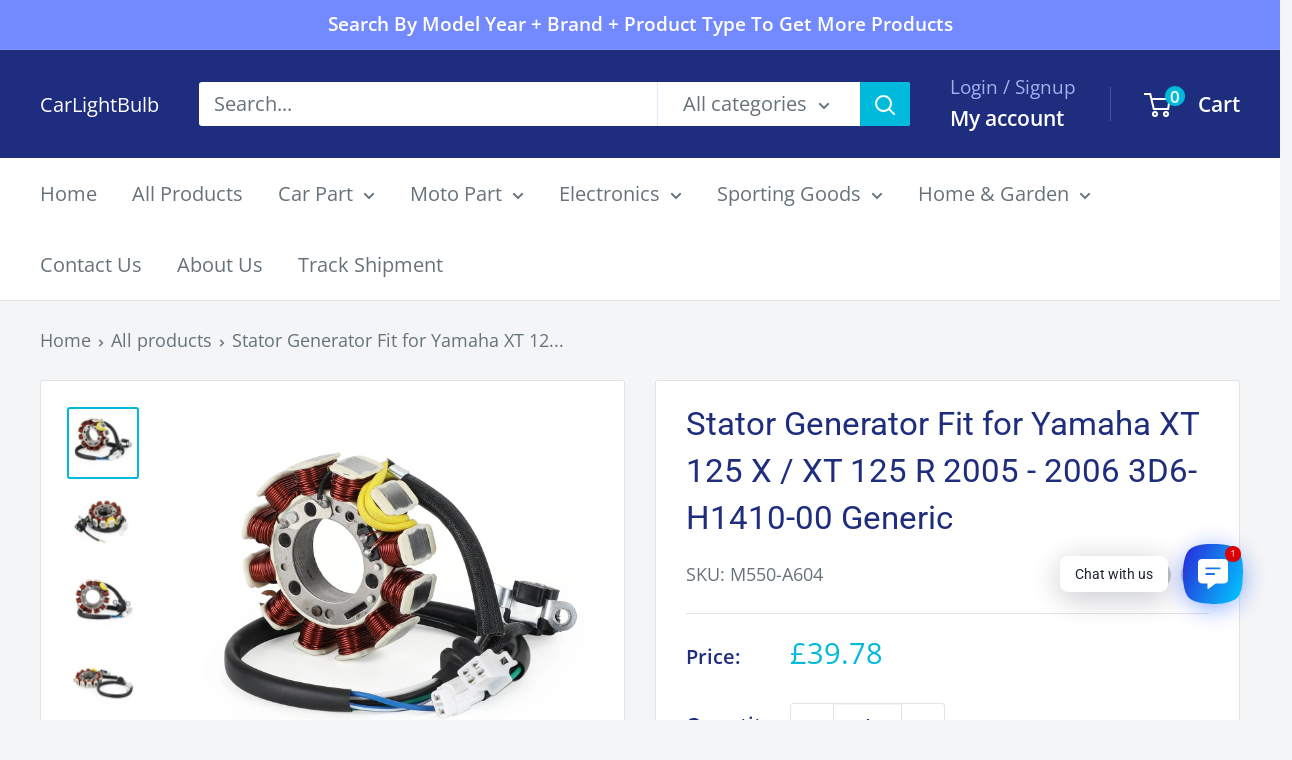

--- FILE ---
content_type: text/javascript; charset=utf-8
request_url: https://carlightbulb.com/products/stator-generator-fit-for-yamaha-xt-125-x-xt-125-r-2005-2006-3d6-h1410-00-generic.js
body_size: 1419
content:
{"id":7636464205986,"title":"Stator Generator Fit for Yamaha XT 125 X \/ XT 125 R 2005 - 2006 3D6-H1410-00 Generic","handle":"stator-generator-fit-for-yamaha-xt-125-x-xt-125-r-2005-2006-3d6-h1410-00-generic","description":"\u003cp\u003eMagneto Generator Stator Fit for Yamaha XT 125 R X XT125R XT125X 2005 2006 3D6-H1410-00\u003cbr\u003e\u003cbr\u003e\u003cstrong\u003eFeatures:\u003c\/strong\u003e\u003cbr\u003eDirect replacement to your original unit\u003cbr\u003ePlug-and-play, direct fit, easy installation.\u003cbr\u003eHighest grade lamination materials.\u003cbr\u003eHighest grade copper windings, resistant to 200 degrees Celsius.\u003cbr\u003ePick up pulsar coil included.\u003cbr\u003eConnector included.\u003cbr\u003eAll products shipped are tested.\u003cbr\u003e\u003cbr\u003e\u003cstrong\u003eSpecifications:\u003c\/strong\u003e\u003cbr\u003eCondition: Aftermarket 100% Brand New\u003cbr\u003eQuanity: 1PC\u003cbr\u003eType: Generator Stator Coil\u003cbr\u003e\u003cbr\u003eReplacement Part Number:\u003cbr\u003e3D6-H1410-00\u003cbr\u003e\u003cbr\u003e\u003cstrong\u003eFitments:\u003c\/strong\u003e\u003cbr\u003eFit for Yamaha XT125 XT125R 2005-2006\u003cbr\u003eFit for Yamaha XT125 XT125X 2005-2006\u003cbr\u003e\u003cbr\u003e(Compatibility Chart is for Reference ONLY!!!) \u003cbr\u003e(Please Compare with Your faulty unit and the image we provided to Decide Fitments) \u003cbr\u003e\u003cbr\u003e\u003cstrong\u003ePackage Included:\u003c\/strong\u003e\u003cbr\u003e1x Generator Stator Coil\u003cbr\u003e\u003cbr\u003e\u003cstrong\u003eNOTICE:\u003c\/strong\u003e\u003cbr\u003eBefore installing your new stator\u003cbr\u003e\u003cbr\u003eCheck the AC output of the stator.\u003cbr\u003eReplace any burned or corroded connectors on stator and regulator\/rectifier.\u003cbr\u003eCheck and repair any melted wiring.\u003cbr\u003eUse hi-temp dielectric grease on all connectors\u003cbr\u003eOur stator may use a different wire color code than your original. \u003cbr\u003eAll of the wires are installed in the correct order; please do not change any of the wiring configurations.\u003cbr\u003eThis stator is designed as a direct plug-in replacement and should be used as such.\u003cbr\u003eWhen bolting stator in, always use locking compound.\u003cbr\u003eIf our stator includes a pickup coil, always make sure the air gap is correct upon installation.\u003cbr\u003e\u003cbr\u003eAll item pictures are accurate; if in doubt do not hesitate to compare our item to your original part.\u003cbr\u003e\u003c\/p\u003e\n\u003cp\u003e\u003cbr\u003e\u003c\/p\u003e\n\u003cbr\u003e\u003cstrong\u003eWarranty:\u003c\/strong\u003e\u003cbr\u003eReturns: Customers have the right to apply for a return within 60 days after the receipt of the product\u003cbr\u003e24-Hour Expert Online: Solve your installation and product problems","published_at":"2022-09-02T12:15:23+01:00","created_at":"2022-09-02T12:15:35+01:00","vendor":"CarLightBulb","type":"Stator Coil","tags":["F2208","JPPS","Stator Coil","UKYB","USAstock","Y2203","Yamaha","Yamaha Stator Coil"],"price":3978,"price_min":3978,"price_max":3978,"available":true,"price_varies":false,"compare_at_price":null,"compare_at_price_min":0,"compare_at_price_max":0,"compare_at_price_varies":false,"variants":[{"id":42546112004258,"title":"Default Title","option1":"Default Title","option2":null,"option3":null,"sku":"M550-A604","requires_shipping":true,"taxable":false,"featured_image":null,"available":true,"name":"Stator Generator Fit for Yamaha XT 125 X \/ XT 125 R 2005 - 2006 3D6-H1410-00 Generic","public_title":null,"options":["Default Title"],"price":3978,"weight":600,"compare_at_price":null,"inventory_management":"shopify","barcode":null,"quantity_rule":{"min":1,"max":null,"increment":1},"quantity_price_breaks":[],"requires_selling_plan":false,"selling_plan_allocations":[]}],"images":["\/\/cdn.shopify.com\/s\/files\/1\/0463\/7012\/8034\/products\/f2dbe4cbc80edd1032342e9e56982304.jpg?v=1662117335","\/\/cdn.shopify.com\/s\/files\/1\/0463\/7012\/8034\/products\/e21503ea923b429d354cb89da924c3d5.jpg?v=1662117335","\/\/cdn.shopify.com\/s\/files\/1\/0463\/7012\/8034\/products\/20b8a7b27837a1913cfbafe9fbd156bf.jpg?v=1662117335","\/\/cdn.shopify.com\/s\/files\/1\/0463\/7012\/8034\/products\/e2a77725956f1818eaa93a9ffbe8e208.jpg?v=1662117335","\/\/cdn.shopify.com\/s\/files\/1\/0463\/7012\/8034\/products\/b9938fd7532693af93e787e3067c321b.jpg?v=1662117335","\/\/cdn.shopify.com\/s\/files\/1\/0463\/7012\/8034\/products\/602463494b4ac85a9390d70fcde6a2fc.jpg?v=1662117335","\/\/cdn.shopify.com\/s\/files\/1\/0463\/7012\/8034\/products\/a920e7cb75ebe97da780c50bc8c33655.jpg?v=1662117335","\/\/cdn.shopify.com\/s\/files\/1\/0463\/7012\/8034\/products\/8a0b216f407d6aaa08c03615d12d1c9e.jpg?v=1662117335","\/\/cdn.shopify.com\/s\/files\/1\/0463\/7012\/8034\/products\/c37fb4adbc1bf41fadd3e0c2a2e6cc84.jpg?v=1662117335"],"featured_image":"\/\/cdn.shopify.com\/s\/files\/1\/0463\/7012\/8034\/products\/f2dbe4cbc80edd1032342e9e56982304.jpg?v=1662117335","options":[{"name":"Title","position":1,"values":["Default Title"]}],"url":"\/products\/stator-generator-fit-for-yamaha-xt-125-x-xt-125-r-2005-2006-3d6-h1410-00-generic","media":[{"alt":null,"id":26534633504930,"position":1,"preview_image":{"aspect_ratio":1.0,"height":1600,"width":1600,"src":"https:\/\/cdn.shopify.com\/s\/files\/1\/0463\/7012\/8034\/products\/f2dbe4cbc80edd1032342e9e56982304.jpg?v=1662117335"},"aspect_ratio":1.0,"height":1600,"media_type":"image","src":"https:\/\/cdn.shopify.com\/s\/files\/1\/0463\/7012\/8034\/products\/f2dbe4cbc80edd1032342e9e56982304.jpg?v=1662117335","width":1600},{"alt":null,"id":26534633537698,"position":2,"preview_image":{"aspect_ratio":1.0,"height":1600,"width":1600,"src":"https:\/\/cdn.shopify.com\/s\/files\/1\/0463\/7012\/8034\/products\/e21503ea923b429d354cb89da924c3d5.jpg?v=1662117335"},"aspect_ratio":1.0,"height":1600,"media_type":"image","src":"https:\/\/cdn.shopify.com\/s\/files\/1\/0463\/7012\/8034\/products\/e21503ea923b429d354cb89da924c3d5.jpg?v=1662117335","width":1600},{"alt":null,"id":26534633570466,"position":3,"preview_image":{"aspect_ratio":1.0,"height":1600,"width":1600,"src":"https:\/\/cdn.shopify.com\/s\/files\/1\/0463\/7012\/8034\/products\/20b8a7b27837a1913cfbafe9fbd156bf.jpg?v=1662117335"},"aspect_ratio":1.0,"height":1600,"media_type":"image","src":"https:\/\/cdn.shopify.com\/s\/files\/1\/0463\/7012\/8034\/products\/20b8a7b27837a1913cfbafe9fbd156bf.jpg?v=1662117335","width":1600},{"alt":null,"id":26534633603234,"position":4,"preview_image":{"aspect_ratio":1.0,"height":1600,"width":1600,"src":"https:\/\/cdn.shopify.com\/s\/files\/1\/0463\/7012\/8034\/products\/e2a77725956f1818eaa93a9ffbe8e208.jpg?v=1662117335"},"aspect_ratio":1.0,"height":1600,"media_type":"image","src":"https:\/\/cdn.shopify.com\/s\/files\/1\/0463\/7012\/8034\/products\/e2a77725956f1818eaa93a9ffbe8e208.jpg?v=1662117335","width":1600},{"alt":null,"id":26534633636002,"position":5,"preview_image":{"aspect_ratio":1.0,"height":1600,"width":1600,"src":"https:\/\/cdn.shopify.com\/s\/files\/1\/0463\/7012\/8034\/products\/b9938fd7532693af93e787e3067c321b.jpg?v=1662117335"},"aspect_ratio":1.0,"height":1600,"media_type":"image","src":"https:\/\/cdn.shopify.com\/s\/files\/1\/0463\/7012\/8034\/products\/b9938fd7532693af93e787e3067c321b.jpg?v=1662117335","width":1600},{"alt":null,"id":26534633668770,"position":6,"preview_image":{"aspect_ratio":1.0,"height":1600,"width":1600,"src":"https:\/\/cdn.shopify.com\/s\/files\/1\/0463\/7012\/8034\/products\/602463494b4ac85a9390d70fcde6a2fc.jpg?v=1662117335"},"aspect_ratio":1.0,"height":1600,"media_type":"image","src":"https:\/\/cdn.shopify.com\/s\/files\/1\/0463\/7012\/8034\/products\/602463494b4ac85a9390d70fcde6a2fc.jpg?v=1662117335","width":1600},{"alt":null,"id":26534633701538,"position":7,"preview_image":{"aspect_ratio":1.0,"height":1600,"width":1600,"src":"https:\/\/cdn.shopify.com\/s\/files\/1\/0463\/7012\/8034\/products\/a920e7cb75ebe97da780c50bc8c33655.jpg?v=1662117335"},"aspect_ratio":1.0,"height":1600,"media_type":"image","src":"https:\/\/cdn.shopify.com\/s\/files\/1\/0463\/7012\/8034\/products\/a920e7cb75ebe97da780c50bc8c33655.jpg?v=1662117335","width":1600},{"alt":null,"id":26534633734306,"position":8,"preview_image":{"aspect_ratio":1.0,"height":1600,"width":1600,"src":"https:\/\/cdn.shopify.com\/s\/files\/1\/0463\/7012\/8034\/products\/8a0b216f407d6aaa08c03615d12d1c9e.jpg?v=1662117335"},"aspect_ratio":1.0,"height":1600,"media_type":"image","src":"https:\/\/cdn.shopify.com\/s\/files\/1\/0463\/7012\/8034\/products\/8a0b216f407d6aaa08c03615d12d1c9e.jpg?v=1662117335","width":1600},{"alt":null,"id":26534633767074,"position":9,"preview_image":{"aspect_ratio":1.0,"height":1600,"width":1600,"src":"https:\/\/cdn.shopify.com\/s\/files\/1\/0463\/7012\/8034\/products\/c37fb4adbc1bf41fadd3e0c2a2e6cc84.jpg?v=1662117335"},"aspect_ratio":1.0,"height":1600,"media_type":"image","src":"https:\/\/cdn.shopify.com\/s\/files\/1\/0463\/7012\/8034\/products\/c37fb4adbc1bf41fadd3e0c2a2e6cc84.jpg?v=1662117335","width":1600}],"requires_selling_plan":false,"selling_plan_groups":[]}

--- FILE ---
content_type: text/javascript; charset=utf-8
request_url: https://carlightbulb.com/products/stator-generator-fit-for-yamaha-xt-125-x-xt-125-r-2005-2006-3d6-h1410-00-generic.js
body_size: 1369
content:
{"id":7636464205986,"title":"Stator Generator Fit for Yamaha XT 125 X \/ XT 125 R 2005 - 2006 3D6-H1410-00 Generic","handle":"stator-generator-fit-for-yamaha-xt-125-x-xt-125-r-2005-2006-3d6-h1410-00-generic","description":"\u003cp\u003eMagneto Generator Stator Fit for Yamaha XT 125 R X XT125R XT125X 2005 2006 3D6-H1410-00\u003cbr\u003e\u003cbr\u003e\u003cstrong\u003eFeatures:\u003c\/strong\u003e\u003cbr\u003eDirect replacement to your original unit\u003cbr\u003ePlug-and-play, direct fit, easy installation.\u003cbr\u003eHighest grade lamination materials.\u003cbr\u003eHighest grade copper windings, resistant to 200 degrees Celsius.\u003cbr\u003ePick up pulsar coil included.\u003cbr\u003eConnector included.\u003cbr\u003eAll products shipped are tested.\u003cbr\u003e\u003cbr\u003e\u003cstrong\u003eSpecifications:\u003c\/strong\u003e\u003cbr\u003eCondition: Aftermarket 100% Brand New\u003cbr\u003eQuanity: 1PC\u003cbr\u003eType: Generator Stator Coil\u003cbr\u003e\u003cbr\u003eReplacement Part Number:\u003cbr\u003e3D6-H1410-00\u003cbr\u003e\u003cbr\u003e\u003cstrong\u003eFitments:\u003c\/strong\u003e\u003cbr\u003eFit for Yamaha XT125 XT125R 2005-2006\u003cbr\u003eFit for Yamaha XT125 XT125X 2005-2006\u003cbr\u003e\u003cbr\u003e(Compatibility Chart is for Reference ONLY!!!) \u003cbr\u003e(Please Compare with Your faulty unit and the image we provided to Decide Fitments) \u003cbr\u003e\u003cbr\u003e\u003cstrong\u003ePackage Included:\u003c\/strong\u003e\u003cbr\u003e1x Generator Stator Coil\u003cbr\u003e\u003cbr\u003e\u003cstrong\u003eNOTICE:\u003c\/strong\u003e\u003cbr\u003eBefore installing your new stator\u003cbr\u003e\u003cbr\u003eCheck the AC output of the stator.\u003cbr\u003eReplace any burned or corroded connectors on stator and regulator\/rectifier.\u003cbr\u003eCheck and repair any melted wiring.\u003cbr\u003eUse hi-temp dielectric grease on all connectors\u003cbr\u003eOur stator may use a different wire color code than your original. \u003cbr\u003eAll of the wires are installed in the correct order; please do not change any of the wiring configurations.\u003cbr\u003eThis stator is designed as a direct plug-in replacement and should be used as such.\u003cbr\u003eWhen bolting stator in, always use locking compound.\u003cbr\u003eIf our stator includes a pickup coil, always make sure the air gap is correct upon installation.\u003cbr\u003e\u003cbr\u003eAll item pictures are accurate; if in doubt do not hesitate to compare our item to your original part.\u003cbr\u003e\u003c\/p\u003e\n\u003cp\u003e\u003cbr\u003e\u003c\/p\u003e\n\u003cbr\u003e\u003cstrong\u003eWarranty:\u003c\/strong\u003e\u003cbr\u003eReturns: Customers have the right to apply for a return within 60 days after the receipt of the product\u003cbr\u003e24-Hour Expert Online: Solve your installation and product problems","published_at":"2022-09-02T12:15:23+01:00","created_at":"2022-09-02T12:15:35+01:00","vendor":"CarLightBulb","type":"Stator Coil","tags":["F2208","JPPS","Stator Coil","UKYB","USAstock","Y2203","Yamaha","Yamaha Stator Coil"],"price":3978,"price_min":3978,"price_max":3978,"available":true,"price_varies":false,"compare_at_price":null,"compare_at_price_min":0,"compare_at_price_max":0,"compare_at_price_varies":false,"variants":[{"id":42546112004258,"title":"Default Title","option1":"Default Title","option2":null,"option3":null,"sku":"M550-A604","requires_shipping":true,"taxable":false,"featured_image":null,"available":true,"name":"Stator Generator Fit for Yamaha XT 125 X \/ XT 125 R 2005 - 2006 3D6-H1410-00 Generic","public_title":null,"options":["Default Title"],"price":3978,"weight":600,"compare_at_price":null,"inventory_management":"shopify","barcode":null,"quantity_rule":{"min":1,"max":null,"increment":1},"quantity_price_breaks":[],"requires_selling_plan":false,"selling_plan_allocations":[]}],"images":["\/\/cdn.shopify.com\/s\/files\/1\/0463\/7012\/8034\/products\/f2dbe4cbc80edd1032342e9e56982304.jpg?v=1662117335","\/\/cdn.shopify.com\/s\/files\/1\/0463\/7012\/8034\/products\/e21503ea923b429d354cb89da924c3d5.jpg?v=1662117335","\/\/cdn.shopify.com\/s\/files\/1\/0463\/7012\/8034\/products\/20b8a7b27837a1913cfbafe9fbd156bf.jpg?v=1662117335","\/\/cdn.shopify.com\/s\/files\/1\/0463\/7012\/8034\/products\/e2a77725956f1818eaa93a9ffbe8e208.jpg?v=1662117335","\/\/cdn.shopify.com\/s\/files\/1\/0463\/7012\/8034\/products\/b9938fd7532693af93e787e3067c321b.jpg?v=1662117335","\/\/cdn.shopify.com\/s\/files\/1\/0463\/7012\/8034\/products\/602463494b4ac85a9390d70fcde6a2fc.jpg?v=1662117335","\/\/cdn.shopify.com\/s\/files\/1\/0463\/7012\/8034\/products\/a920e7cb75ebe97da780c50bc8c33655.jpg?v=1662117335","\/\/cdn.shopify.com\/s\/files\/1\/0463\/7012\/8034\/products\/8a0b216f407d6aaa08c03615d12d1c9e.jpg?v=1662117335","\/\/cdn.shopify.com\/s\/files\/1\/0463\/7012\/8034\/products\/c37fb4adbc1bf41fadd3e0c2a2e6cc84.jpg?v=1662117335"],"featured_image":"\/\/cdn.shopify.com\/s\/files\/1\/0463\/7012\/8034\/products\/f2dbe4cbc80edd1032342e9e56982304.jpg?v=1662117335","options":[{"name":"Title","position":1,"values":["Default Title"]}],"url":"\/products\/stator-generator-fit-for-yamaha-xt-125-x-xt-125-r-2005-2006-3d6-h1410-00-generic","media":[{"alt":null,"id":26534633504930,"position":1,"preview_image":{"aspect_ratio":1.0,"height":1600,"width":1600,"src":"https:\/\/cdn.shopify.com\/s\/files\/1\/0463\/7012\/8034\/products\/f2dbe4cbc80edd1032342e9e56982304.jpg?v=1662117335"},"aspect_ratio":1.0,"height":1600,"media_type":"image","src":"https:\/\/cdn.shopify.com\/s\/files\/1\/0463\/7012\/8034\/products\/f2dbe4cbc80edd1032342e9e56982304.jpg?v=1662117335","width":1600},{"alt":null,"id":26534633537698,"position":2,"preview_image":{"aspect_ratio":1.0,"height":1600,"width":1600,"src":"https:\/\/cdn.shopify.com\/s\/files\/1\/0463\/7012\/8034\/products\/e21503ea923b429d354cb89da924c3d5.jpg?v=1662117335"},"aspect_ratio":1.0,"height":1600,"media_type":"image","src":"https:\/\/cdn.shopify.com\/s\/files\/1\/0463\/7012\/8034\/products\/e21503ea923b429d354cb89da924c3d5.jpg?v=1662117335","width":1600},{"alt":null,"id":26534633570466,"position":3,"preview_image":{"aspect_ratio":1.0,"height":1600,"width":1600,"src":"https:\/\/cdn.shopify.com\/s\/files\/1\/0463\/7012\/8034\/products\/20b8a7b27837a1913cfbafe9fbd156bf.jpg?v=1662117335"},"aspect_ratio":1.0,"height":1600,"media_type":"image","src":"https:\/\/cdn.shopify.com\/s\/files\/1\/0463\/7012\/8034\/products\/20b8a7b27837a1913cfbafe9fbd156bf.jpg?v=1662117335","width":1600},{"alt":null,"id":26534633603234,"position":4,"preview_image":{"aspect_ratio":1.0,"height":1600,"width":1600,"src":"https:\/\/cdn.shopify.com\/s\/files\/1\/0463\/7012\/8034\/products\/e2a77725956f1818eaa93a9ffbe8e208.jpg?v=1662117335"},"aspect_ratio":1.0,"height":1600,"media_type":"image","src":"https:\/\/cdn.shopify.com\/s\/files\/1\/0463\/7012\/8034\/products\/e2a77725956f1818eaa93a9ffbe8e208.jpg?v=1662117335","width":1600},{"alt":null,"id":26534633636002,"position":5,"preview_image":{"aspect_ratio":1.0,"height":1600,"width":1600,"src":"https:\/\/cdn.shopify.com\/s\/files\/1\/0463\/7012\/8034\/products\/b9938fd7532693af93e787e3067c321b.jpg?v=1662117335"},"aspect_ratio":1.0,"height":1600,"media_type":"image","src":"https:\/\/cdn.shopify.com\/s\/files\/1\/0463\/7012\/8034\/products\/b9938fd7532693af93e787e3067c321b.jpg?v=1662117335","width":1600},{"alt":null,"id":26534633668770,"position":6,"preview_image":{"aspect_ratio":1.0,"height":1600,"width":1600,"src":"https:\/\/cdn.shopify.com\/s\/files\/1\/0463\/7012\/8034\/products\/602463494b4ac85a9390d70fcde6a2fc.jpg?v=1662117335"},"aspect_ratio":1.0,"height":1600,"media_type":"image","src":"https:\/\/cdn.shopify.com\/s\/files\/1\/0463\/7012\/8034\/products\/602463494b4ac85a9390d70fcde6a2fc.jpg?v=1662117335","width":1600},{"alt":null,"id":26534633701538,"position":7,"preview_image":{"aspect_ratio":1.0,"height":1600,"width":1600,"src":"https:\/\/cdn.shopify.com\/s\/files\/1\/0463\/7012\/8034\/products\/a920e7cb75ebe97da780c50bc8c33655.jpg?v=1662117335"},"aspect_ratio":1.0,"height":1600,"media_type":"image","src":"https:\/\/cdn.shopify.com\/s\/files\/1\/0463\/7012\/8034\/products\/a920e7cb75ebe97da780c50bc8c33655.jpg?v=1662117335","width":1600},{"alt":null,"id":26534633734306,"position":8,"preview_image":{"aspect_ratio":1.0,"height":1600,"width":1600,"src":"https:\/\/cdn.shopify.com\/s\/files\/1\/0463\/7012\/8034\/products\/8a0b216f407d6aaa08c03615d12d1c9e.jpg?v=1662117335"},"aspect_ratio":1.0,"height":1600,"media_type":"image","src":"https:\/\/cdn.shopify.com\/s\/files\/1\/0463\/7012\/8034\/products\/8a0b216f407d6aaa08c03615d12d1c9e.jpg?v=1662117335","width":1600},{"alt":null,"id":26534633767074,"position":9,"preview_image":{"aspect_ratio":1.0,"height":1600,"width":1600,"src":"https:\/\/cdn.shopify.com\/s\/files\/1\/0463\/7012\/8034\/products\/c37fb4adbc1bf41fadd3e0c2a2e6cc84.jpg?v=1662117335"},"aspect_ratio":1.0,"height":1600,"media_type":"image","src":"https:\/\/cdn.shopify.com\/s\/files\/1\/0463\/7012\/8034\/products\/c37fb4adbc1bf41fadd3e0c2a2e6cc84.jpg?v=1662117335","width":1600}],"requires_selling_plan":false,"selling_plan_groups":[]}

--- FILE ---
content_type: text/javascript; charset=utf-8
request_url: https://carlightbulb.com/products/stator-generator-fit-for-yamaha-xt-125-x-xt-125-r-2005-2006-3d6-h1410-00-generic.js
body_size: 1159
content:
{"id":7636464205986,"title":"Stator Generator Fit for Yamaha XT 125 X \/ XT 125 R 2005 - 2006 3D6-H1410-00 Generic","handle":"stator-generator-fit-for-yamaha-xt-125-x-xt-125-r-2005-2006-3d6-h1410-00-generic","description":"\u003cp\u003eMagneto Generator Stator Fit for Yamaha XT 125 R X XT125R XT125X 2005 2006 3D6-H1410-00\u003cbr\u003e\u003cbr\u003e\u003cstrong\u003eFeatures:\u003c\/strong\u003e\u003cbr\u003eDirect replacement to your original unit\u003cbr\u003ePlug-and-play, direct fit, easy installation.\u003cbr\u003eHighest grade lamination materials.\u003cbr\u003eHighest grade copper windings, resistant to 200 degrees Celsius.\u003cbr\u003ePick up pulsar coil included.\u003cbr\u003eConnector included.\u003cbr\u003eAll products shipped are tested.\u003cbr\u003e\u003cbr\u003e\u003cstrong\u003eSpecifications:\u003c\/strong\u003e\u003cbr\u003eCondition: Aftermarket 100% Brand New\u003cbr\u003eQuanity: 1PC\u003cbr\u003eType: Generator Stator Coil\u003cbr\u003e\u003cbr\u003eReplacement Part Number:\u003cbr\u003e3D6-H1410-00\u003cbr\u003e\u003cbr\u003e\u003cstrong\u003eFitments:\u003c\/strong\u003e\u003cbr\u003eFit for Yamaha XT125 XT125R 2005-2006\u003cbr\u003eFit for Yamaha XT125 XT125X 2005-2006\u003cbr\u003e\u003cbr\u003e(Compatibility Chart is for Reference ONLY!!!) \u003cbr\u003e(Please Compare with Your faulty unit and the image we provided to Decide Fitments) \u003cbr\u003e\u003cbr\u003e\u003cstrong\u003ePackage Included:\u003c\/strong\u003e\u003cbr\u003e1x Generator Stator Coil\u003cbr\u003e\u003cbr\u003e\u003cstrong\u003eNOTICE:\u003c\/strong\u003e\u003cbr\u003eBefore installing your new stator\u003cbr\u003e\u003cbr\u003eCheck the AC output of the stator.\u003cbr\u003eReplace any burned or corroded connectors on stator and regulator\/rectifier.\u003cbr\u003eCheck and repair any melted wiring.\u003cbr\u003eUse hi-temp dielectric grease on all connectors\u003cbr\u003eOur stator may use a different wire color code than your original. \u003cbr\u003eAll of the wires are installed in the correct order; please do not change any of the wiring configurations.\u003cbr\u003eThis stator is designed as a direct plug-in replacement and should be used as such.\u003cbr\u003eWhen bolting stator in, always use locking compound.\u003cbr\u003eIf our stator includes a pickup coil, always make sure the air gap is correct upon installation.\u003cbr\u003e\u003cbr\u003eAll item pictures are accurate; if in doubt do not hesitate to compare our item to your original part.\u003cbr\u003e\u003c\/p\u003e\n\u003cp\u003e\u003cbr\u003e\u003c\/p\u003e\n\u003cbr\u003e\u003cstrong\u003eWarranty:\u003c\/strong\u003e\u003cbr\u003eReturns: Customers have the right to apply for a return within 60 days after the receipt of the product\u003cbr\u003e24-Hour Expert Online: Solve your installation and product problems","published_at":"2022-09-02T12:15:23+01:00","created_at":"2022-09-02T12:15:35+01:00","vendor":"CarLightBulb","type":"Stator Coil","tags":["F2208","JPPS","Stator Coil","UKYB","USAstock","Y2203","Yamaha","Yamaha Stator Coil"],"price":3978,"price_min":3978,"price_max":3978,"available":true,"price_varies":false,"compare_at_price":null,"compare_at_price_min":0,"compare_at_price_max":0,"compare_at_price_varies":false,"variants":[{"id":42546112004258,"title":"Default Title","option1":"Default Title","option2":null,"option3":null,"sku":"M550-A604","requires_shipping":true,"taxable":false,"featured_image":null,"available":true,"name":"Stator Generator Fit for Yamaha XT 125 X \/ XT 125 R 2005 - 2006 3D6-H1410-00 Generic","public_title":null,"options":["Default Title"],"price":3978,"weight":600,"compare_at_price":null,"inventory_management":"shopify","barcode":null,"quantity_rule":{"min":1,"max":null,"increment":1},"quantity_price_breaks":[],"requires_selling_plan":false,"selling_plan_allocations":[]}],"images":["\/\/cdn.shopify.com\/s\/files\/1\/0463\/7012\/8034\/products\/f2dbe4cbc80edd1032342e9e56982304.jpg?v=1662117335","\/\/cdn.shopify.com\/s\/files\/1\/0463\/7012\/8034\/products\/e21503ea923b429d354cb89da924c3d5.jpg?v=1662117335","\/\/cdn.shopify.com\/s\/files\/1\/0463\/7012\/8034\/products\/20b8a7b27837a1913cfbafe9fbd156bf.jpg?v=1662117335","\/\/cdn.shopify.com\/s\/files\/1\/0463\/7012\/8034\/products\/e2a77725956f1818eaa93a9ffbe8e208.jpg?v=1662117335","\/\/cdn.shopify.com\/s\/files\/1\/0463\/7012\/8034\/products\/b9938fd7532693af93e787e3067c321b.jpg?v=1662117335","\/\/cdn.shopify.com\/s\/files\/1\/0463\/7012\/8034\/products\/602463494b4ac85a9390d70fcde6a2fc.jpg?v=1662117335","\/\/cdn.shopify.com\/s\/files\/1\/0463\/7012\/8034\/products\/a920e7cb75ebe97da780c50bc8c33655.jpg?v=1662117335","\/\/cdn.shopify.com\/s\/files\/1\/0463\/7012\/8034\/products\/8a0b216f407d6aaa08c03615d12d1c9e.jpg?v=1662117335","\/\/cdn.shopify.com\/s\/files\/1\/0463\/7012\/8034\/products\/c37fb4adbc1bf41fadd3e0c2a2e6cc84.jpg?v=1662117335"],"featured_image":"\/\/cdn.shopify.com\/s\/files\/1\/0463\/7012\/8034\/products\/f2dbe4cbc80edd1032342e9e56982304.jpg?v=1662117335","options":[{"name":"Title","position":1,"values":["Default Title"]}],"url":"\/products\/stator-generator-fit-for-yamaha-xt-125-x-xt-125-r-2005-2006-3d6-h1410-00-generic","media":[{"alt":null,"id":26534633504930,"position":1,"preview_image":{"aspect_ratio":1.0,"height":1600,"width":1600,"src":"https:\/\/cdn.shopify.com\/s\/files\/1\/0463\/7012\/8034\/products\/f2dbe4cbc80edd1032342e9e56982304.jpg?v=1662117335"},"aspect_ratio":1.0,"height":1600,"media_type":"image","src":"https:\/\/cdn.shopify.com\/s\/files\/1\/0463\/7012\/8034\/products\/f2dbe4cbc80edd1032342e9e56982304.jpg?v=1662117335","width":1600},{"alt":null,"id":26534633537698,"position":2,"preview_image":{"aspect_ratio":1.0,"height":1600,"width":1600,"src":"https:\/\/cdn.shopify.com\/s\/files\/1\/0463\/7012\/8034\/products\/e21503ea923b429d354cb89da924c3d5.jpg?v=1662117335"},"aspect_ratio":1.0,"height":1600,"media_type":"image","src":"https:\/\/cdn.shopify.com\/s\/files\/1\/0463\/7012\/8034\/products\/e21503ea923b429d354cb89da924c3d5.jpg?v=1662117335","width":1600},{"alt":null,"id":26534633570466,"position":3,"preview_image":{"aspect_ratio":1.0,"height":1600,"width":1600,"src":"https:\/\/cdn.shopify.com\/s\/files\/1\/0463\/7012\/8034\/products\/20b8a7b27837a1913cfbafe9fbd156bf.jpg?v=1662117335"},"aspect_ratio":1.0,"height":1600,"media_type":"image","src":"https:\/\/cdn.shopify.com\/s\/files\/1\/0463\/7012\/8034\/products\/20b8a7b27837a1913cfbafe9fbd156bf.jpg?v=1662117335","width":1600},{"alt":null,"id":26534633603234,"position":4,"preview_image":{"aspect_ratio":1.0,"height":1600,"width":1600,"src":"https:\/\/cdn.shopify.com\/s\/files\/1\/0463\/7012\/8034\/products\/e2a77725956f1818eaa93a9ffbe8e208.jpg?v=1662117335"},"aspect_ratio":1.0,"height":1600,"media_type":"image","src":"https:\/\/cdn.shopify.com\/s\/files\/1\/0463\/7012\/8034\/products\/e2a77725956f1818eaa93a9ffbe8e208.jpg?v=1662117335","width":1600},{"alt":null,"id":26534633636002,"position":5,"preview_image":{"aspect_ratio":1.0,"height":1600,"width":1600,"src":"https:\/\/cdn.shopify.com\/s\/files\/1\/0463\/7012\/8034\/products\/b9938fd7532693af93e787e3067c321b.jpg?v=1662117335"},"aspect_ratio":1.0,"height":1600,"media_type":"image","src":"https:\/\/cdn.shopify.com\/s\/files\/1\/0463\/7012\/8034\/products\/b9938fd7532693af93e787e3067c321b.jpg?v=1662117335","width":1600},{"alt":null,"id":26534633668770,"position":6,"preview_image":{"aspect_ratio":1.0,"height":1600,"width":1600,"src":"https:\/\/cdn.shopify.com\/s\/files\/1\/0463\/7012\/8034\/products\/602463494b4ac85a9390d70fcde6a2fc.jpg?v=1662117335"},"aspect_ratio":1.0,"height":1600,"media_type":"image","src":"https:\/\/cdn.shopify.com\/s\/files\/1\/0463\/7012\/8034\/products\/602463494b4ac85a9390d70fcde6a2fc.jpg?v=1662117335","width":1600},{"alt":null,"id":26534633701538,"position":7,"preview_image":{"aspect_ratio":1.0,"height":1600,"width":1600,"src":"https:\/\/cdn.shopify.com\/s\/files\/1\/0463\/7012\/8034\/products\/a920e7cb75ebe97da780c50bc8c33655.jpg?v=1662117335"},"aspect_ratio":1.0,"height":1600,"media_type":"image","src":"https:\/\/cdn.shopify.com\/s\/files\/1\/0463\/7012\/8034\/products\/a920e7cb75ebe97da780c50bc8c33655.jpg?v=1662117335","width":1600},{"alt":null,"id":26534633734306,"position":8,"preview_image":{"aspect_ratio":1.0,"height":1600,"width":1600,"src":"https:\/\/cdn.shopify.com\/s\/files\/1\/0463\/7012\/8034\/products\/8a0b216f407d6aaa08c03615d12d1c9e.jpg?v=1662117335"},"aspect_ratio":1.0,"height":1600,"media_type":"image","src":"https:\/\/cdn.shopify.com\/s\/files\/1\/0463\/7012\/8034\/products\/8a0b216f407d6aaa08c03615d12d1c9e.jpg?v=1662117335","width":1600},{"alt":null,"id":26534633767074,"position":9,"preview_image":{"aspect_ratio":1.0,"height":1600,"width":1600,"src":"https:\/\/cdn.shopify.com\/s\/files\/1\/0463\/7012\/8034\/products\/c37fb4adbc1bf41fadd3e0c2a2e6cc84.jpg?v=1662117335"},"aspect_ratio":1.0,"height":1600,"media_type":"image","src":"https:\/\/cdn.shopify.com\/s\/files\/1\/0463\/7012\/8034\/products\/c37fb4adbc1bf41fadd3e0c2a2e6cc84.jpg?v=1662117335","width":1600}],"requires_selling_plan":false,"selling_plan_groups":[]}